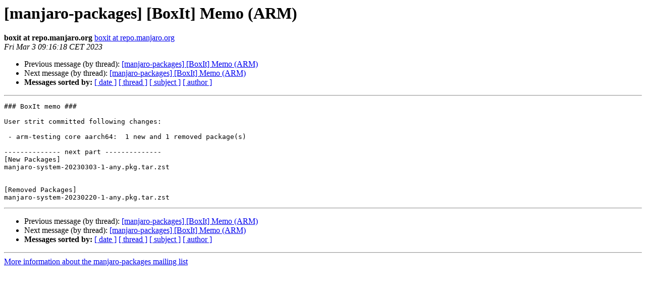

--- FILE ---
content_type: text/html
request_url: https://lists.manjaro.org/pipermail/manjaro-packages/Week-of-Mon-20230227/056515.html
body_size: 2790
content:
<!DOCTYPE HTML PUBLIC "-//W3C//DTD HTML 4.01 Transitional//EN">
<HTML>
 <HEAD>
   <TITLE> [manjaro-packages] [BoxIt] Memo (ARM)
   </TITLE>
   <LINK REL="Index" HREF="index.html" >
   <LINK REL="made" HREF="mailto:manjaro-packages%40manjaro.org?Subject=Re%3A%20%5Bmanjaro-packages%5D%20%5BBoxIt%5D%20Memo%20%28ARM%29&In-Reply-To=%3C20230303081618.B4416490AC%40repo.manjaro.org%3E">
   <META NAME="robots" CONTENT="index,nofollow">
   <style type="text/css">
       pre {
           white-space: pre-wrap;       /* css-2.1, curent FF, Opera, Safari */
           }
   </style>
   <META http-equiv="Content-Type" content="text/html; charset=us-ascii">
   <LINK REL="Previous"  HREF="056514.html">
   <LINK REL="Next"  HREF="056516.html">
 </HEAD>
 <BODY BGCOLOR="#ffffff">
   <H1>[manjaro-packages] [BoxIt] Memo (ARM)</H1>
    <B>boxit at repo.manjaro.org</B> 
    <A HREF="mailto:manjaro-packages%40manjaro.org?Subject=Re%3A%20%5Bmanjaro-packages%5D%20%5BBoxIt%5D%20Memo%20%28ARM%29&In-Reply-To=%3C20230303081618.B4416490AC%40repo.manjaro.org%3E"
       TITLE="[manjaro-packages] [BoxIt] Memo (ARM)">boxit at repo.manjaro.org
       </A><BR>
    <I>Fri Mar  3 09:16:18 CET 2023</I>
    <P><UL>
        <LI>Previous message (by thread): <A HREF="056514.html">[manjaro-packages] [BoxIt] Memo (ARM)
</A></li>
        <LI>Next message (by thread): <A HREF="056516.html">[manjaro-packages] [BoxIt] Memo (ARM)
</A></li>
         <LI> <B>Messages sorted by:</B> 
              <a href="date.html#56515">[ date ]</a>
              <a href="thread.html#56515">[ thread ]</a>
              <a href="subject.html#56515">[ subject ]</a>
              <a href="author.html#56515">[ author ]</a>
         </LI>
       </UL>
    <HR>  
<!--beginarticle-->
<PRE>### BoxIt memo ###

User strit committed following changes:

 - arm-testing core aarch64:  1 new and 1 removed package(s)

-------------- next part --------------
[New Packages]
manjaro-system-20230303-1-any.pkg.tar.zst


[Removed Packages]
manjaro-system-20230220-1-any.pkg.tar.zst
</PRE>



































<!--endarticle-->
    <HR>
    <P><UL>
        <!--threads-->
	<LI>Previous message (by thread): <A HREF="056514.html">[manjaro-packages] [BoxIt] Memo (ARM)
</A></li>
	<LI>Next message (by thread): <A HREF="056516.html">[manjaro-packages] [BoxIt] Memo (ARM)
</A></li>
         <LI> <B>Messages sorted by:</B> 
              <a href="date.html#56515">[ date ]</a>
              <a href="thread.html#56515">[ thread ]</a>
              <a href="subject.html#56515">[ subject ]</a>
              <a href="author.html#56515">[ author ]</a>
         </LI>
       </UL>

<hr>
<a href="https://lists.manjaro.org/mailman/listinfo/manjaro-packages">More information about the manjaro-packages
mailing list</a><br>
</body></html>
